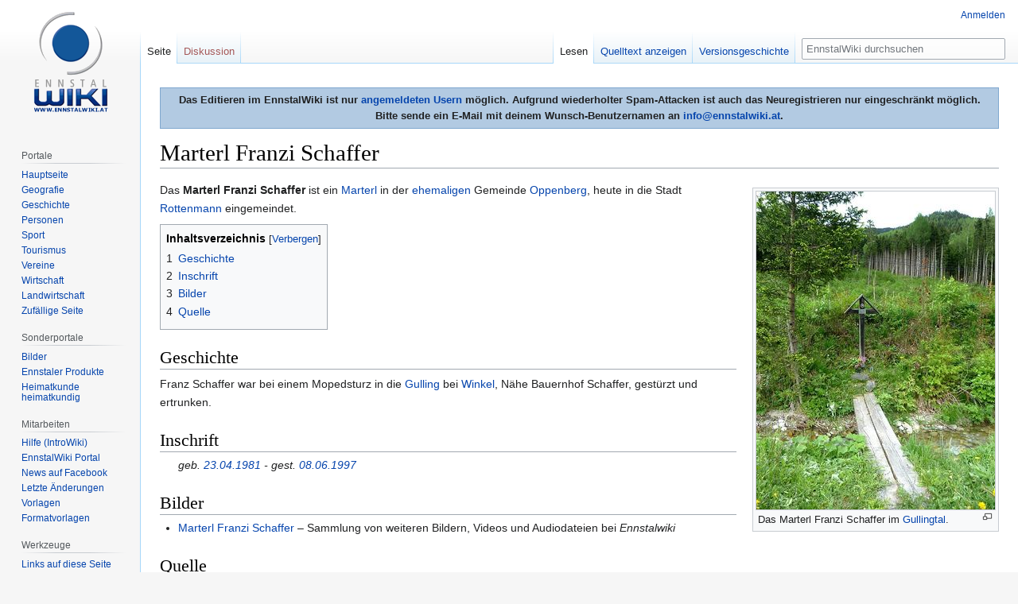

--- FILE ---
content_type: text/html; charset=UTF-8
request_url: https://www.ennstalwiki.at/wiki/index.php/Marterl_Franzi_Schaffer
body_size: 6629
content:

<!DOCTYPE html>
<html class="client-nojs" lang="de" dir="ltr">
<head>
<meta charset="UTF-8"/>
<title>Marterl Franzi Schaffer – EnnstalWiki</title>
<script>document.documentElement.className="client-js";RLCONF={"wgBreakFrames":!1,"wgSeparatorTransformTable":[",\t.",".\t,"],"wgDigitTransformTable":["",""],"wgDefaultDateFormat":"dmy","wgMonthNames":["","Januar","Februar","März","April","Mai","Juni","Juli","August","September","Oktober","November","Dezember"],"wgRequestId":"aWuegRd0i4hYroDIeMIGJQAAAFk","wgCSPNonce":!1,"wgCanonicalNamespace":"","wgCanonicalSpecialPageName":!1,"wgNamespaceNumber":0,"wgPageName":"Marterl_Franzi_Schaffer","wgTitle":"Marterl Franzi Schaffer","wgCurRevisionId":348823,"wgRevisionId":348823,"wgArticleId":15201,"wgIsArticle":!0,"wgIsRedirect":!1,"wgAction":"view","wgUserName":null,"wgUserGroups":["*"],"wgCategories":["Kultur und Bildung","Kultur","Volkskultur","Kleindenkmal","Marterl","Ostalpen","Niedere Tauern","Rottenmanner Tauern","Rottenmann","Oppenberg"],"wgPageContentLanguage":"de","wgPageContentModel":"wikitext","wgRelevantPageName":"Marterl_Franzi_Schaffer","wgRelevantArticleId":15201,
"wgIsProbablyEditable":!1,"wgRelevantPageIsProbablyEditable":!1,"wgRestrictionEdit":[],"wgRestrictionMove":[],"wgMFDisplayWikibaseDescriptions":{"search":!1,"nearby":!1,"watchlist":!1,"tagline":!1},"wgPopupsReferencePreviews":!0,"wgPopupsConflictsWithNavPopupGadget":!1};RLSTATE={"site.styles":"ready","noscript":"ready","user.styles":"ready","user":"ready","user.options":"loading","skins.vector.styles.legacy":"ready","mediawiki.toc.styles":"ready"};RLPAGEMODULES=["site","mediawiki.page.startup","mediawiki.page.ready","mediawiki.toc","skins.vector.legacy.js","ext.popups"];</script>
<script>(RLQ=window.RLQ||[]).push(function(){mw.loader.implement("user.options@1hzgi",function($,jQuery,require,module){/*@nomin*/mw.user.tokens.set({"patrolToken":"+\\","watchToken":"+\\","csrfToken":"+\\"});mw.user.options.set({"variant":"de"});
});});</script>
<link rel="stylesheet" href="/wiki/load.php?lang=de&amp;modules=mediawiki.toc.styles%7Cskins.vector.styles.legacy&amp;only=styles&amp;skin=vector"/>
<script async="" src="/wiki/load.php?lang=de&amp;modules=startup&amp;only=scripts&amp;raw=1&amp;skin=vector"></script>
<meta name="ResourceLoaderDynamicStyles" content=""/>
<link rel="stylesheet" href="/wiki/load.php?lang=de&amp;modules=site.styles&amp;only=styles&amp;skin=vector"/>
<meta name="generator" content="MediaWiki 1.35.7"/>
<meta property="og:image" content="https://www.ennstalwiki.at/wiki/images/5/55/Marterl_Franzi_Schaffer_Gullingtal.JPG"/>
<link rel="apple-touch-icon" href="/wiki/apple-touch-icon.png"/>
<link rel="shortcut icon" href="/wiki/favicon.ico"/>
<link rel="search" type="application/opensearchdescription+xml" href="/wiki/opensearch_desc.php" title="EnnstalWiki (de)"/>
<link rel="EditURI" type="application/rsd+xml" href="https://www.ennstalwiki.at/wiki/api.php?action=rsd"/>
<link rel="license" href="http://creativecommons.org/licenses/by-nc-sa/3.0/at"/>
<link rel="alternate" type="application/atom+xml" title="Atom-Feed für „EnnstalWiki“" href="/wiki/index.php?title=Spezial:Letzte_%C3%84nderungen&amp;feed=atom"/>
<!-- Google tag (gtag.js) -->
<script async src="https://www.googletagmanager.com/gtag/js?id=G-061007X8YF"></script>
<script>
  window.dataLayer = window.dataLayer || [];
  function gtag(){dataLayer.push(arguments);}
  gtag('js', new Date());

  gtag('config', 'G-061007X8YF');
</script> 
<!--[if lt IE 9]><script src="/wiki/resources/lib/html5shiv/html5shiv.js"></script><![endif]-->
</head>
<body class="mediawiki ltr sitedir-ltr capitalize-all-nouns mw-hide-empty-elt ns-0 ns-subject page-Marterl_Franzi_Schaffer rootpage-Marterl_Franzi_Schaffer skin-vector action-view skin-vector-legacy minerva--history-page-action-enabled">
<div id="mw-page-base" class="noprint"></div>
<div id="mw-head-base" class="noprint"></div>
<div id="content" class="mw-body" role="main">
	<a id="top"></a>
	<div id="siteNotice" class="mw-body-content"><div id="mw-dismissablenotice-anonplace"></div><script>(function(){var node=document.getElementById("mw-dismissablenotice-anonplace");if(node){node.outerHTML="\u003Cdiv id=\"localNotice\" lang=\"de\" dir=\"ltr\"\u003E\u003Cdiv align=\"center\" style=\"border: 1px solid #7FA7CF;padding:5px;background-color:#b2cae2;margin-bottom:10px; margin-top:10px;font-weight:bold; text-align:center\"\u003EDas Editieren im EnnstalWiki ist nur \u003Ca href=\"/wiki/index.php/Spezial:Anmelden\" title=\"Spezial:Anmelden\"\u003Eangemeldeten Usern\u003C/a\u003E möglich. Aufgrund wiederholter Spam-Attacken ist auch das Neuregistrieren nur eingeschränkt möglich. \u003Cbr /\u003EBitte sende ein E-Mail mit deinem Wunsch-Benutzernamen an \u003Ca rel=\"nofollow\" class=\"external text\" href=\"mailto:info@ennstalwiki.at\"\u003Einfo@ennstalwiki.at\u003C/a\u003E.\u003C/div\u003E\u003C/div\u003E";}}());</script></div>
	<div class="mw-indicators mw-body-content">
	</div>
	<h1 id="firstHeading" class="firstHeading" lang="de">Marterl Franzi Schaffer</h1>
	<div id="bodyContent" class="mw-body-content">
		<div id="siteSub" class="noprint">Aus EnnstalWiki</div>
		<div id="contentSub"></div>
		<div id="contentSub2"></div>
		
		<div id="jump-to-nav"></div>
		<a class="mw-jump-link" href="#mw-head">Zur Navigation springen</a>
		<a class="mw-jump-link" href="#searchInput">Zur Suche springen</a>
		<div id="mw-content-text" lang="de" dir="ltr" class="mw-content-ltr"><div class="mw-parser-output"><div class="thumb tright"><div class="thumbinner" style="width:302px;"><a href="/wiki/index.php/Datei:Marterl_Franzi_Schaffer_Gullingtal.JPG" class="image"><img alt="" src="/wiki/images/thumb/5/55/Marterl_Franzi_Schaffer_Gullingtal.JPG/300px-Marterl_Franzi_Schaffer_Gullingtal.JPG" decoding="async" width="300" height="400" class="thumbimage" srcset="/wiki/images/thumb/5/55/Marterl_Franzi_Schaffer_Gullingtal.JPG/450px-Marterl_Franzi_Schaffer_Gullingtal.JPG 1.5x, /wiki/images/5/55/Marterl_Franzi_Schaffer_Gullingtal.JPG 2x" /></a>  <div class="thumbcaption"><div class="magnify"><a href="/wiki/index.php/Datei:Marterl_Franzi_Schaffer_Gullingtal.JPG" class="internal" title="vergrößern"></a></div>Das Marterl Franzi Schaffer im <a href="/wiki/index.php/Gullingtal" title="Gullingtal">Gullingtal</a>.</div></div></div>
<p>Das <b>Marterl Franzi Schaffer</b> ist ein <a href="/wiki/index.php/Marterl" title="Marterl">Marterl</a> in der <a href="/wiki/index.php/Ehemaligen" class="mw-redirect" title="Ehemaligen">ehemaligen</a> Gemeinde <a href="/wiki/index.php/Oppenberg" title="Oppenberg">Oppenberg</a>, heute in die Stadt <a href="/wiki/index.php/Rottenmann" title="Rottenmann">Rottenmann</a> eingemeindet.
</p>
<div id="toc" class="toc" role="navigation" aria-labelledby="mw-toc-heading"><input type="checkbox" role="button" id="toctogglecheckbox" class="toctogglecheckbox" style="display:none" /><div class="toctitle" lang="de" dir="ltr"><h2 id="mw-toc-heading">Inhaltsverzeichnis</h2><span class="toctogglespan"><label class="toctogglelabel" for="toctogglecheckbox"></label></span></div>
<ul>
<li class="toclevel-1 tocsection-1"><a href="#Geschichte"><span class="tocnumber">1</span> <span class="toctext">Geschichte</span></a></li>
<li class="toclevel-1 tocsection-2"><a href="#Inschrift"><span class="tocnumber">2</span> <span class="toctext">Inschrift</span></a></li>
<li class="toclevel-1 tocsection-3"><a href="#Bilder"><span class="tocnumber">3</span> <span class="toctext">Bilder</span></a></li>
<li class="toclevel-1 tocsection-4"><a href="#Quelle"><span class="tocnumber">4</span> <span class="toctext">Quelle</span></a></li>
</ul>
</div>

<h2><span class="mw-headline" id="Geschichte">Geschichte</span></h2>
<p>Franz Schaffer war bei einem Mopedsturz in die <a href="/wiki/index.php/Gulling_(Wildfluss)" title="Gulling (Wildfluss)">Gulling</a> bei <a href="/wiki/index.php/Winkel" title="Winkel">Winkel</a>, Nähe Bauernhof Schaffer, gestürzt und ertrunken.
</p>
<h2><span class="mw-headline" id="Inschrift">Inschrift</span></h2>
<dl><dd><i>geb. <a href="/wiki/index.php/23._April" title="23. April">23.04.</a><a href="/wiki/index.php/1981" title="1981">1981</a> - gest. <a href="/wiki/index.php/8._Juni" title="8. Juni">08.06.</a><a href="/wiki/index.php/1997" title="1997">1997</a></i></dd></dl>
<h2><span class="mw-headline" id="Bilder">Bilder</span></h2>
<ul><li><a href="/wiki/index.php/Kategorie:Datei:Marterl_Franzi_Schaffer" title="Kategorie:Datei:Marterl Franzi Schaffer">Marterl Franzi Schaffer</a>&#160;– Sammlung von weiteren Bildern, Videos und Audiodateien bei <i>Ennstalwiki</i></li></ul>
<h2><span class="mw-headline" id="Quelle">Quelle</span></h2>
<ul><li><a href="/wiki/index.php/CM_Bergfex" title="CM Bergfex">CM Bergfex</a></li></ul>
<!-- 
NewPP limit report
Cached time: 20260117143649
Cache expiry: 86400
Dynamic content: false
Complications: []
CPU time usage: 0.063 seconds
Real time usage: 0.070 seconds
Preprocessor visited node count: 34/1000000
Post‐expand include size: 246/2097152 bytes
Template argument size: 0/2097152 bytes
Highest expansion depth: 4/40
Expensive parser function count: 0/100
Unstrip recursion depth: 0/20
Unstrip post‐expand size: 0/5000000 bytes
-->
<!--
Transclusion expansion time report (%,ms,calls,template)
100.00%    5.265      1 Vorlage:Bildkat
100.00%    5.265      1 -total
-->

<!-- Saved in parser cache with key u102400db1:pcache:idhash:15201-0!canonical and timestamp 20260117143649 and revision id 348823
 -->
</div></div><div class="printfooter">Abgerufen von „<a dir="ltr" href="https://www.ennstalwiki.at/wiki/index.php?title=Marterl_Franzi_Schaffer&amp;oldid=348823">https://www.ennstalwiki.at/wiki/index.php?title=Marterl_Franzi_Schaffer&amp;oldid=348823</a>“</div>
		<div id="catlinks" class="catlinks" data-mw="interface"><div id="mw-normal-catlinks" class="mw-normal-catlinks"><a href="/wiki/index.php/Spezial:Kategorien" title="Spezial:Kategorien">Kategorien</a>: <ul><li><a href="/wiki/index.php/Kategorie:Kultur_und_Bildung" title="Kategorie:Kultur und Bildung">Kultur und Bildung</a></li><li><a href="/wiki/index.php/Kategorie:Kultur" title="Kategorie:Kultur">Kultur</a></li><li><a href="/wiki/index.php/Kategorie:Volkskultur" title="Kategorie:Volkskultur">Volkskultur</a></li><li><a href="/wiki/index.php/Kategorie:Kleindenkmal" title="Kategorie:Kleindenkmal">Kleindenkmal</a></li><li><a href="/wiki/index.php/Kategorie:Marterl" title="Kategorie:Marterl">Marterl</a></li><li><a href="/wiki/index.php/Kategorie:Ostalpen" title="Kategorie:Ostalpen">Ostalpen</a></li><li><a href="/wiki/index.php/Kategorie:Niedere_Tauern" title="Kategorie:Niedere Tauern">Niedere Tauern</a></li><li><a href="/wiki/index.php/Kategorie:Rottenmanner_Tauern" title="Kategorie:Rottenmanner Tauern">Rottenmanner Tauern</a></li><li><a href="/wiki/index.php/Kategorie:Rottenmann" title="Kategorie:Rottenmann">Rottenmann</a></li><li><a href="/wiki/index.php/Kategorie:Oppenberg" title="Kategorie:Oppenberg">Oppenberg</a></li></ul></div></div>
	</div>
</div>

<div id="mw-navigation">
	<h2>Navigationsmenü</h2>
	<div id="mw-head">
		<!-- Please do not use role attribute as CSS selector, it is deprecated. -->
<nav id="p-personal" class="vector-menu" aria-labelledby="p-personal-label" role="navigation" 
	 >
	<h3 id="p-personal-label">
		<span>Meine Werkzeuge</span>
	</h3>
	<!-- Please do not use the .body class, it is deprecated. -->
	<div class="body vector-menu-content">
		<!-- Please do not use the .menu class, it is deprecated. -->
		<ul class="vector-menu-content-list"><li id="pt-login"><a href="/wiki/index.php?title=Spezial:Anmelden&amp;returnto=Marterl+Franzi+Schaffer" title="Sich anzumelden wird gerne gesehen, ist jedoch nicht zwingend erforderlich. [o]" accesskey="o">Anmelden</a></li></ul>
		
	</div>
</nav>


		<div id="left-navigation">
			<!-- Please do not use role attribute as CSS selector, it is deprecated. -->
<nav id="p-namespaces" class="vector-menu vector-menu-tabs vectorTabs" aria-labelledby="p-namespaces-label" role="navigation" 
	 >
	<h3 id="p-namespaces-label">
		<span>Namensräume</span>
	</h3>
	<!-- Please do not use the .body class, it is deprecated. -->
	<div class="body vector-menu-content">
		<!-- Please do not use the .menu class, it is deprecated. -->
		<ul class="vector-menu-content-list"><li id="ca-nstab-main" class="selected"><a href="/wiki/index.php/Marterl_Franzi_Schaffer" title="Seiteninhalt anzeigen [c]" accesskey="c">Seite</a></li><li id="ca-talk" class="new"><a href="/wiki/index.php?title=Diskussion:Marterl_Franzi_Schaffer&amp;action=edit&amp;redlink=1" rel="discussion" title="Diskussion zum Seiteninhalt (Seite nicht vorhanden) [t]" accesskey="t">Diskussion</a></li></ul>
		
	</div>
</nav>


			<!-- Please do not use role attribute as CSS selector, it is deprecated. -->
<nav id="p-variants" class="vector-menu-empty emptyPortlet vector-menu vector-menu-dropdown vectorMenu" aria-labelledby="p-variants-label" role="navigation" 
	 >
	<input type="checkbox" class="vector-menu-checkbox vectorMenuCheckbox" aria-labelledby="p-variants-label" />
	<h3 id="p-variants-label">
		<span>Varianten</span>
	</h3>
	<!-- Please do not use the .body class, it is deprecated. -->
	<div class="body vector-menu-content">
		<!-- Please do not use the .menu class, it is deprecated. -->
		<ul class="menu vector-menu-content-list"></ul>
		
	</div>
</nav>


		</div>
		<div id="right-navigation">
			<!-- Please do not use role attribute as CSS selector, it is deprecated. -->
<nav id="p-views" class="vector-menu vector-menu-tabs vectorTabs" aria-labelledby="p-views-label" role="navigation" 
	 >
	<h3 id="p-views-label">
		<span>Ansichten</span>
	</h3>
	<!-- Please do not use the .body class, it is deprecated. -->
	<div class="body vector-menu-content">
		<!-- Please do not use the .menu class, it is deprecated. -->
		<ul class="vector-menu-content-list"><li id="ca-view" class="collapsible selected"><a href="/wiki/index.php/Marterl_Franzi_Schaffer">Lesen</a></li><li id="ca-viewsource" class="collapsible"><a href="/wiki/index.php?title=Marterl_Franzi_Schaffer&amp;action=edit" title="Diese Seite ist geschützt. Ihr Quelltext kann dennoch angesehen und kopiert werden. [e]" accesskey="e">Quelltext anzeigen</a></li><li id="ca-history" class="collapsible"><a href="/wiki/index.php?title=Marterl_Franzi_Schaffer&amp;action=history" title="Frühere Versionen dieser Seite [h]" accesskey="h">Versionsgeschichte</a></li></ul>
		
	</div>
</nav>


			<!-- Please do not use role attribute as CSS selector, it is deprecated. -->
<nav id="p-cactions" class="vector-menu-empty emptyPortlet vector-menu vector-menu-dropdown vectorMenu" aria-labelledby="p-cactions-label" role="navigation" 
	 >
	<input type="checkbox" class="vector-menu-checkbox vectorMenuCheckbox" aria-labelledby="p-cactions-label" />
	<h3 id="p-cactions-label">
		<span>Mehr</span>
	</h3>
	<!-- Please do not use the .body class, it is deprecated. -->
	<div class="body vector-menu-content">
		<!-- Please do not use the .menu class, it is deprecated. -->
		<ul class="menu vector-menu-content-list"></ul>
		
	</div>
</nav>


			<div id="p-search" role="search">
	<h3 >
		<label for="searchInput">Suche</label>
	</h3>
	<form action="/wiki/index.php" id="searchform">
		<div id="simpleSearch">
			<input type="search" name="search" placeholder="EnnstalWiki durchsuchen" title="EnnstalWiki durchsuchen [f]" accesskey="f" id="searchInput"/>
			<input type="hidden" name="title" value="Spezial:Suche">
			<input type="submit" name="fulltext" value="Suchen" title="Suche nach Seiten, die diesen Text enthalten" id="mw-searchButton" class="searchButton mw-fallbackSearchButton"/>
			<input type="submit" name="go" value="Seite" title="Gehe direkt zu der Seite mit genau diesem Namen, falls sie vorhanden ist." id="searchButton" class="searchButton"/>
		</div>
	</form>
</div>

		</div>
	</div>
	
<div id="mw-panel">
	<div id="p-logo" role="banner">
		<a  title="Hauptseite" class="mw-wiki-logo" href="/wiki/index.php/Hauptseite"></a>
	</div>
	<!-- Please do not use role attribute as CSS selector, it is deprecated. -->
<nav id="p-Navigation" class="vector-menu-empty emptyPortlet vector-menu vector-menu-portal portal portal-first" aria-labelledby="p-Navigation-label" role="navigation" 
	 >
	<h3 id="p-Navigation-label">
		<span>Navigation</span>
	</h3>
	<!-- Please do not use the .body class, it is deprecated. -->
	<div class="body vector-menu-content">
		<!-- Please do not use the .menu class, it is deprecated. -->
		<ul class="vector-menu-content-list"></ul>
		
	</div>
</nav>


	<!-- Please do not use role attribute as CSS selector, it is deprecated. -->
<nav id="p-Portale" class="vector-menu vector-menu-portal portal" aria-labelledby="p-Portale-label" role="navigation" 
	 >
	<h3 id="p-Portale-label">
		<span>Portale</span>
	</h3>
	<!-- Please do not use the .body class, it is deprecated. -->
	<div class="body vector-menu-content">
		<!-- Please do not use the .menu class, it is deprecated. -->
		<ul class="vector-menu-content-list"><li id="n-mainpage"><a href="/wiki/index.php/Hauptseite" title="Hauptseite anzeigen [z]" accesskey="z">Hauptseite</a></li><li id="n-Geografie"><a href="/wiki/index.php/Portal:Geografie">Geografie</a></li><li id="n-Geschichte"><a href="/wiki/index.php/Portal:Geschichte">Geschichte</a></li><li id="n-Personen"><a href="/wiki/index.php/Portal:Personen">Personen</a></li><li id="n-Sport"><a href="/wiki/index.php/Portal:Sport">Sport</a></li><li id="n-Tourismus"><a href="/wiki/index.php/Portal:Tourismus">Tourismus</a></li><li id="n-Vereine"><a href="/wiki/index.php/Portal:Vereine">Vereine</a></li><li id="n-Wirtschaft"><a href="/wiki/index.php/Portal:Wirtschaft">Wirtschaft</a></li><li id="n-Landwirtschaft"><a href="/wiki/index.php/Portal:Landwirtschaft">Landwirtschaft</a></li><li id="n-randompage"><a href="/wiki/index.php/Spezial:Zuf%C3%A4llige_Seite" title="Zufällige Seite aufrufen [x]" accesskey="x">Zufällige Seite</a></li></ul>
		
	</div>
</nav>

<!-- Please do not use role attribute as CSS selector, it is deprecated. -->
<nav id="p-Sonderportale" class="vector-menu vector-menu-portal portal" aria-labelledby="p-Sonderportale-label" role="navigation" 
	 >
	<h3 id="p-Sonderportale-label">
		<span>Sonderportale</span>
	</h3>
	<!-- Please do not use the .body class, it is deprecated. -->
	<div class="body vector-menu-content">
		<!-- Please do not use the .menu class, it is deprecated. -->
		<ul class="vector-menu-content-list"><li id="n-Bilder"><a href="/wiki/index.php/Portal:Bilder_aus_dem_Bezirk_Liezen">Bilder</a></li><li id="n-Ennstaler-Produkte"><a href="/wiki/index.php/Portal:Ennstaler_Produkte">Ennstaler Produkte</a></li><li id="n-Heimatkunde-heimatkundig"><a href="/wiki/index.php/Portal:Heimatkunde_heimatkundig">Heimatkunde heimatkundig</a></li></ul>
		
	</div>
</nav>

<!-- Please do not use role attribute as CSS selector, it is deprecated. -->
<nav id="p-Mitarbeiten" class="vector-menu vector-menu-portal portal" aria-labelledby="p-Mitarbeiten-label" role="navigation" 
	 >
	<h3 id="p-Mitarbeiten-label">
		<span>Mitarbeiten</span>
	</h3>
	<!-- Please do not use the .body class, it is deprecated. -->
	<div class="body vector-menu-content">
		<!-- Please do not use the .menu class, it is deprecated. -->
		<ul class="vector-menu-content-list"><li id="n-Hilfe-.28IntroWiki.29"><a href="http://intro.salzburgwiki.at/wiki/index.php/Hilfe:Inhaltsverzeichnis">Hilfe (IntroWiki)</a></li><li id="n-EnnstalWiki-Portal"><a href="/wiki/index.php/EnnstalWiki:Gemeinschaftsportal">EnnstalWiki Portal</a></li><li id="n-News-auf-Facebook"><a href="https://www.facebook.com/ennstalwiki" rel="nofollow">News auf Facebook</a></li><li id="n-recentchanges"><a href="/wiki/index.php/Spezial:Letzte_%C3%84nderungen" title="Liste der letzten Änderungen in diesem Wiki [r]" accesskey="r">Letzte Änderungen</a></li><li id="n-Vorlagen"><a href="/wiki/index.php/Kategorie:Ennstalwiki_Vorlage">Vorlagen</a></li><li id="n-Formatvorlagen"><a href="/wiki/index.php/Kategorie:Ennstalwiki_Formatvorlage">Formatvorlagen</a></li></ul>
		
	</div>
</nav>

<!-- Please do not use role attribute as CSS selector, it is deprecated. -->
<nav id="p-tb" class="vector-menu vector-menu-portal portal" aria-labelledby="p-tb-label" role="navigation" 
	 >
	<h3 id="p-tb-label">
		<span>Werkzeuge</span>
	</h3>
	<!-- Please do not use the .body class, it is deprecated. -->
	<div class="body vector-menu-content">
		<!-- Please do not use the .menu class, it is deprecated. -->
		<ul class="vector-menu-content-list"><li id="t-whatlinkshere"><a href="/wiki/index.php/Spezial:Linkliste/Marterl_Franzi_Schaffer" title="Liste aller Seiten, die hierher verlinken [j]" accesskey="j">Links auf diese Seite</a></li><li id="t-recentchangeslinked"><a href="/wiki/index.php/Spezial:%C3%84nderungen_an_verlinkten_Seiten/Marterl_Franzi_Schaffer" rel="nofollow" title="Letzte Änderungen an Seiten, die von hier verlinkt sind [k]" accesskey="k">Änderungen an verlinkten Seiten</a></li><li id="t-specialpages"><a href="/wiki/index.php/Spezial:Spezialseiten" title="Liste aller Spezialseiten [q]" accesskey="q">Spezialseiten</a></li><li id="t-print"><a href="javascript:print();" rel="alternate" title="Druckansicht dieser Seite [p]" accesskey="p">Druckversion</a></li><li id="t-permalink"><a href="/wiki/index.php?title=Marterl_Franzi_Schaffer&amp;oldid=348823" title="Dauerhafter Link zu dieser Seitenversion">Permanenter Link</a></li><li id="t-info"><a href="/wiki/index.php?title=Marterl_Franzi_Schaffer&amp;action=info" title="Weitere Informationen über diese Seite">Seiten­informationen</a></li><li id="t-cite"><a href="/wiki/index.php?title=Spezial:Zitierhilfe&amp;page=Marterl_Franzi_Schaffer&amp;id=348823&amp;wpFormIdentifier=titleform" title="Hinweise, wie diese Seite zitiert werden kann">Seite zitieren</a></li></ul>
		
	</div>
</nav>


	
</div>

</div>

<footer id="footer" class="mw-footer" role="contentinfo" >
	<ul id="footer-info" >
		<li id="footer-info-lastmod"> Diese Seite wurde zuletzt am 3. September 2025 um 17:31 Uhr bearbeitet.</li>
		<li id="footer-info-copyright">Der Inhalt ist verfügbar unter der Lizenz <a class="external" rel="nofollow" href="http://creativecommons.org/licenses/by-nc-sa/3.0/at">Creative Commons Some Rights Reserved Lizenz</a>, sofern nicht anders angegeben.</li>
	</ul>
	<ul id="footer-places" >
		<li id="footer-places-privacy"><a href="/wiki/index.php/EnnstalWiki:Datenschutz" class="mw-redirect" title="EnnstalWiki:Datenschutz">Datenschutzerklärung</a></li>
		<li id="footer-places-about"><a href="/wiki/index.php/EnnstalWiki:%C3%9Cber_EnnstalWiki" class="mw-redirect" title="EnnstalWiki:Über EnnstalWiki">Über EnnstalWiki</a></li>
		<li id="footer-places-disclaimer"><a href="/wiki/index.php/EnnstalWiki:Impressum" title="EnnstalWiki:Impressum">Impressum</a></li>
		<li id="footer-places-mobileview"><a href="https://www.ennstalwiki.at/wiki/index.php?title=Marterl_Franzi_Schaffer&amp;mobileaction=toggle_view_mobile" class="noprint stopMobileRedirectToggle">Mobile Ansicht</a></li>
	</ul>
	<ul id="footer-icons" class="noprint">
		<li id="footer-copyrightico"><a href="http://creativecommons.org/licenses/by-nc-sa/3.0/at"><img src="/wiki/resources/assets/licenses/cc_somerights25.png" alt="Creative Commons Some Rights Reserved Lizenz" width="88" height="31" loading="lazy"/></a></li>
		<li id="footer-poweredbyico"><a href="https://www.mediawiki.org/"><img src="/wiki/resources/assets/poweredby_mediawiki_88x31.png" alt="Powered by MediaWiki" srcset="/wiki/resources/assets/poweredby_mediawiki_132x47.png 1.5x, /wiki/resources/assets/poweredby_mediawiki_176x62.png 2x" width="88" height="31" loading="lazy"/></a></li>
	</ul>
	<div style="clear: both;"></div>
</footer>



<script>(RLQ=window.RLQ||[]).push(function(){mw.config.set({"wgPageParseReport":{"limitreport":{"cputime":"0.063","walltime":"0.070","ppvisitednodes":{"value":34,"limit":1000000},"postexpandincludesize":{"value":246,"limit":2097152},"templateargumentsize":{"value":0,"limit":2097152},"expansiondepth":{"value":4,"limit":40},"expensivefunctioncount":{"value":0,"limit":100},"unstrip-depth":{"value":0,"limit":20},"unstrip-size":{"value":0,"limit":5000000},"timingprofile":["100.00%    5.265      1 Vorlage:Bildkat","100.00%    5.265      1 -total"]},"cachereport":{"timestamp":"20260117143649","ttl":86400,"transientcontent":false}}});mw.config.set({"wgBackendResponseTime":701});});</script></body></html>


--- FILE ---
content_type: text/css; charset=utf-8
request_url: https://www.ennstalwiki.at/wiki/load.php?lang=de&modules=site.styles&only=styles&skin=vector
body_size: 302
content:
#bodyContent{font-size:0.9em}h3,h4,h5{font-size:116%}#mw-head div.vectorMenu h5{font-size:100%}.whiteboxleftheader,.blueboxleftheader,.yellowboxleftheader,.brownboxleftheader,.greenboxleftheader{background:#eeeeee;color:#000000;font-weight:bold;font-size:normal;margin:10px 5px 0px 0;padding:2px 4px;border:1px solid #cccccc;border-bottom:none}.whiteboxleft,.blueboxleft,.yellowboxleft,.brownboxleft,.greenboxleft{margin:0px 5px 10px 0;padding:0 1em 1em 1em;font-size:100%;border:1px solid #cccccc;background-color:#ffffff}.whiteboxcenterheader,.blueboxcenterheader,.yellowboxcenterheader,.brownboxcenterheader,.greenboxcenterheader{text-align:center;background:#eeeeee;color:#000000;font-weight:bold;font-size:normal;margin:10px 0px 0px 0;padding:2px 4px;border:1px solid #cccccc;border-bottom:none}.whiteboxcenter,.blueboxcenter,.yellowboxcenter,.brownboxcenter,.greenboxcenter{text-align:center;margin:0px 0px 0px 0;padding:0 1em 1em 1em;font-size:100%;border:1px solid #cccccc;background-color:#ffffff}.whiteboxrightheader,.blueboxrightrheader,.yellowboxrightheader,.brownboxrightheader,.greenboxrightheader{background:#eeeeee;color:#000000;font-weight:bold;font-size:normal;margin:10px 0px 0px 5px;padding:2px 4px;border:1px solid #cccccc;border-bottom:none}.whiteboxright,.blueboxright,.yellowboxright,.brownboxright,.greenboxright{margin:0px 0px 10px 5px;padding:0 1em 1em 1em;font-size:100%;border:1px solid #cccccc;background-color:#ffffff}tr.mw-statistics-articles,tr.mw-statistics-edits,tr.mw-statistics-users,tr.mw-statistics-views-total{font-weight:bold}#ga-oa{cursor:pointer;color:#36b}#footer-info-viewcount{display:none }ol.newestPages li::after{content:" ..."}ol.newestPages li{display:inline}ol.newestPages{margin:.5rem 0}